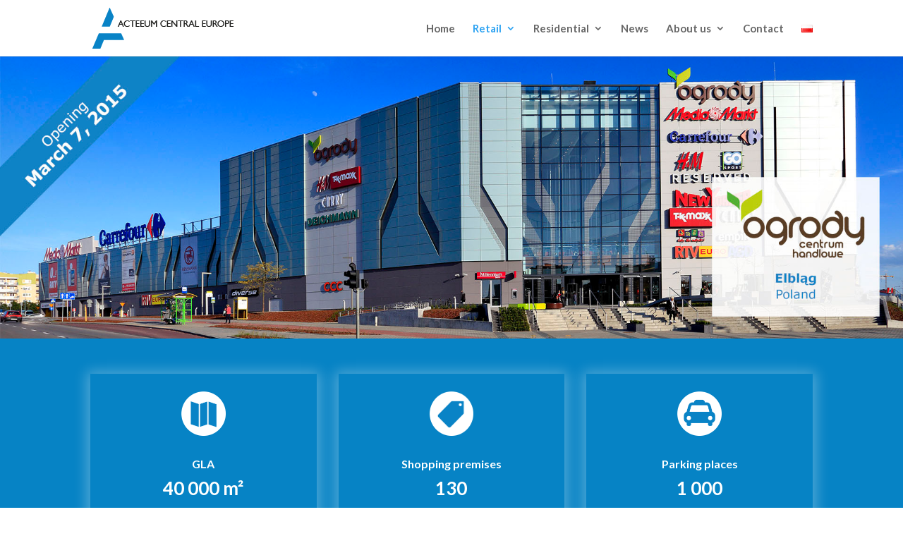

--- FILE ---
content_type: text/css
request_url: https://acteeum.pl/wp-content/et-cache/1186/et-core-unified-deferred-1186.min.css?ver=1761646263
body_size: 648
content:
.et_pb_section_4.et_pb_section,.et_pb_section_6.et_pb_section,.et_pb_section_7.et_pb_section{padding-top:0px;margin-top:0px}.et_pb_row_4.et_pb_row,.et_pb_row_7.et_pb_row,.et_pb_row_9.et_pb_row{padding-bottom:10px!important;margin-top:0px!important;margin-bottom:0px!important;padding-bottom:10px}.et_pb_text_3,.et_pb_text_5,.et_pb_text_7{background-color:#0683c5;padding-top:20px!important;padding-bottom:15px!important;box-shadow:0px 12px 18px -6px rgba(0,0,0,0.3)}.et_pb_image_0{max-width:60%;text-align:center}.et_pb_image_0 .et_overlay{background-color:rgba(255,255,255,0.6)}.et_pb_image_0 .et_overlay:before{font-family:ETmodules!important;font-weight:400!important}.et_pb_section_5.et_pb_section{margin-bottom:35px;background-color:rgba(6,131,197,0.12)!important}.et_pb_blurb_3.et_pb_blurb .et_pb_blurb_description,.et_pb_blurb_4.et_pb_blurb .et_pb_blurb_description,.et_pb_text_6 h1{text-align:center}.et_pb_blurb_3.et_pb_blurb,.et_pb_blurb_4.et_pb_blurb{background-color:#0683c5;padding-top:25px!important;padding-bottom:15px!important}.et_pb_blurb_3,.et_pb_blurb_4{box-shadow:0px 12px 18px -6px rgba(0,0,0,0.3)}.et_pb_blurb_3 .et-pb-icon,.et_pb_blurb_4 .et-pb-icon{color:#ffffff;font-family:ETmodules!important;font-weight:400!important}.et_pb_image_1{max-width:25%;text-align:center}.et_pb_icon_0{text-align:right;margin-right:0}.et_pb_icon_0 .et_pb_icon_wrap .et-pb-icon{font-family:ETmodules!important;font-weight:400!important;color:#0683c5;font-size:58px}body #page-container .et_pb_section .et_pb_button_0{border-width:0px!important;border-color:#0683C5;font-size:24px}body #page-container .et_pb_section .et_pb_button_0:hover{padding-right:0.7em;padding-left:2em}body #page-container .et_pb_section .et_pb_button_0:after{display:none}body #page-container .et_pb_section .et_pb_button_0:before{font-family:ETmodules!important;font-weight:400!important;font-size:1.6em;opacity:0;display:inline-block}body #page-container .et_pb_section .et_pb_button_0:hover:before{opacity:1}body.et_button_custom_icon #page-container .et_pb_button_0:before{font-size:24px}.et_pb_button_0{box-shadow:0px 1px 6px 0px rgba(0,0,0,0.3)}.et_pb_button_0,.et_pb_button_0:after{transition:all 300ms ease 0ms}.et_pb_section_8.et_pb_section{padding-bottom:0px}.et_pb_row_11.et_pb_row{padding-top:0px!important;padding-bottom:0px!important;padding-top:0px;padding-bottom:0px}.et_pb_divider_0{padding-top:10px;padding-bottom:10px}.et_pb_divider_0:before{width:auto;top:10px;right:0px;left:0px}.et_pb_image_1.et_pb_module{margin-left:auto!important;margin-right:auto!important}@media only screen and (max-width:980px){.et_pb_image_0 .et_pb_image_wrap img,.et_pb_image_1 .et_pb_image_wrap img{width:auto}.et_pb_icon_0{margin-left:auto;margin-right:auto}body #page-container .et_pb_section .et_pb_button_0:before{display:inline-block;opacity:0}body #page-container .et_pb_section .et_pb_button_0:hover:before{opacity:1}}@media only screen and (max-width:767px){.et_pb_image_0 .et_pb_image_wrap img,.et_pb_image_1 .et_pb_image_wrap img{width:auto}.et_pb_icon_0{margin-left:auto;margin-right:auto}body #page-container .et_pb_section .et_pb_button_0:before{display:inline-block;opacity:0}body #page-container .et_pb_section .et_pb_button_0:hover:before{opacity:1}}